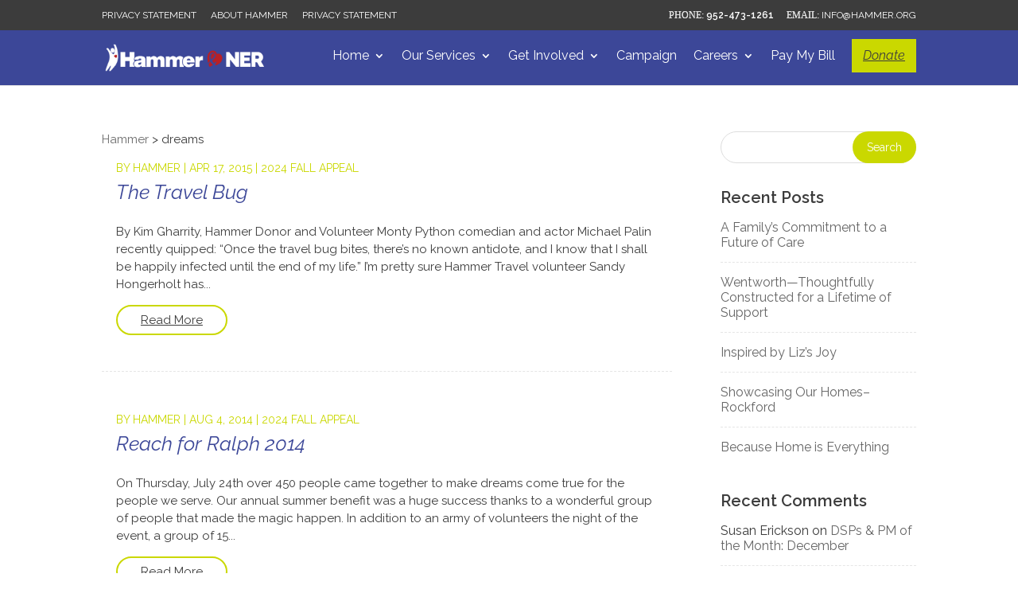

--- FILE ---
content_type: text/css
request_url: https://hammer.org/content/themes/Divi-hammer_child/style.css?ver=2.0.1
body_size: 5129
content:
/**
 * Theme Name:       Divi - Hammer Child
 * Description:      Hammer Divi Child Theme / Divi Nonprofit
 * Template:         Divi
 * Version:          2.0.1
 * Text Domain:      divi-hammer
 */

/*
Divi Nonprofit Child Theme
Copyright (C) 2020 Divi Space, an Aspen Grove Studios company

This program is free software: you can redistribute it and/or modify
it under the terms of the GNU General Public License as published by
the Free Software Foundation, either version 3 of the License, or
(at your option) any later version.

This program is distributed in the hope that it will be useful,
but WITHOUT ANY WARRANTY; without even the implied warranty of
MERCHANTABILITY or FITNESS FOR A PARTICULAR PURPOSE.  See the
GNU General Public License for more details.

You should have received a copy of the GNU General Public License
along with this program.  If not, see <https://www.gnu.org/licenses/>.


==========

CREDITS:

Parts of this theme are based on and/or copied from WordPress, copyright 2011-2020
by the contributors. Licensed under the GNU General Public License (GPL), version
2 or later.

Parts of this theme are based on and/or copied from WooCommerce by Automattic,
copyright 2015 by the contributors. Licensed under the GNU General Public License
(GPL), version 3 or later.

Parts of this theme are based on and/or copied from Divi by Elegant Themes. Licensed
under the GNU General Public License (GPL), version 2.

Parts of this theme (particularly, but without limitation, files in the tribe-events
directory) are based on and/or copied from The Events Calendar and/or The Events
Calendar Pro, both copyright by Modern Tribe Inc and contributors. Modified 2018 by
Aspen Grove Studios to customize templates for this theme, etc. Licensed under the
GNU General Public License (GPL), version 2 or later.

See the files in the plugin's admin/ directory for additional credit
and licensing information.

See the license.txt file in the theme's root directory for the text of the GPL, version 3.
See the gpl-2.0.txt file in the theme's root directory for the text of the GPL, version 2.

*/

/*
 *
 * IMPORTANT: UTILIZING THE AUTOMATIC UPDATE FEATURE OF THIS CHILD THEME WILL OVERWRITE ANY
 * CUSTOM CODE PLACED WITHIN THIS FILE. IF YOU WISH TO AUTOMATICALLY UPDATE, PLEASE PLACE
 * YOUR CODE IN THEME OPTIONS >> CUSTOM CSS OTHERWISE YOU CAN MANUALLY UPDATE THE THEME FILES
 *
 */

body {
    line-height : 1.4;
}

#page-container:not(.et-fb-root-ancestor) {
    overflow : hidden;
}

#main-content {
    background-color : transparent;
}

#main-content .container:before {
    width : 0;
}

.center-block {
    display      : block;
    margin-right : auto;
    margin-left  : auto;
}

.et_overlay {
    border : none !important;
}

/* Navigation / Pagination */

.et_pb_portofolio_pagination ul,
.et_pb_gallery_pagination ul,
.et_pb_portofolio_pagination,
.et_pb_gallery_pagination,
.woocommerce-pagination ul.page-numbers,
.wp-pagenavi {
    border     : none !important;
    text-align : center !important;
}

.et_pb_portofolio_pagination ul li,
.et_pb_gallery_pagination ul li {
    padding : 5px !important;
}

.single-project-gallery .et_pb_gallery_pagination ul li {
    float   : none;
    display : inline-block;
    padding : 5px 3px;
}

.et_pb_gallery_pagination ul li a,
.et_pb_portofolio_pagination li a,
.woocommerce-pagination li a,
.woocommerce-pagination span.current,
.wp-pagenavi a,
.wp-pagenavi span.current {
    padding       : 5px 20px !important;
    font-size     : 14px !important;
    line-height   : 1.3 !important;
    border-radius : 30px !important;
    font-weight   : 600 !important;
    transition    : 0.3s all;
    display       : inline-block;
    margin-bottom : 5px;
}

.et_pb_gallery_pagination ul li a,
.et_pb_portofolio_pagination li a,
.woocommerce-pagination li a,
.wp-pagenavi a {
    border     : 1px solid !important;
    color      : #000 !important;
    background : transparent !important;
}

.et_pb_gallery_pagination ul li a.active,
.et_pb_portofolio_pagination li a.active,
.woocommerce-pagination span.current,
.wp-pagenavi span.current {
    border-width : 1px !important;
    border-style : solid !important;
    color        : #FFF !important;
}

.et_pb_gallery_pagination ul li a:hover,
.et_pb_portofolio_pagination li a:hover,
.woocommerce-pagination li a:hover,
.wp-pagenavi a:hover {
    color : #FFF !important;
}

.woocommerce .woocommerce-pagination ul.page-numbers li,
.woocommerce-page .woocommerce-pagination ul.page-numbers li {
    border  : none !important;
    padding : 4px;
}

/*
 * 404 Page
 */

.not-found-404 .et_pb_section {
    padding : 30px 0;
}

.not-found-404 .et_pb_row {
    display         : flex;
    align-items     : center;
    justify-content : center;
    padding         : 0;
}

.not-found-404 p {
    font-size   : 23px;
    line-height : 1.2;
}

.not-found-404 h2 {
    font-weight : 900;
    line-height : 75% !important;
    font-size   : 75px;
    margin-top  : 10px;
}

.not-found-404 .buttons-container {
    display    : block;
    margin-top : 15px;
}

.not-found-404 .buttons-container a.et_pb_button {
    display       : inline-block;
    border-width  : 2px !important;
    border-style  : solid !important;
    color         : #000;
    padding       : 10px 30px !important;
    line-height   : 1.1 !important;
    border-radius : 30px;
    font-size     : 16px;
    font-weight   : bold;
    background    : transparent !important;
}

.not-found-404 .buttons-container a.et_pb_button:hover {
    color : #FFF;
}

@media (min-width : 767px) {
    .not-found-404 .et_pb_row img {
        width         : 50%;
        padding-right : 5px;
    }

    .not-found-404 .et_pb_row .text-col {
        width : 50%;
    }
}

@media (min-width : 767px) and (max-width : 980px) {
    .not-found-404 p {
        font-size : 20px;
    }

    .not-found-404 h2 {
        font-size : 65px;
    }
}

@media (max-width : 767px) {
    .not-found-404 .et_pb_row {
        padding : 30px 0
    }

    .not-found-404 p {
        font-size : 18px;
    }

    .not-found-404 h2 {
        font-size : 55px;
    }

    .not-found-404 .et_pb_row img {
        max-width    : 250px;
        margin-left  : -100px;
        margin-right : 10px;
    }
}

@media (max-width : 530px) {
    .not-found-404 .et_pb_row img {
        display : none;
    }

    .not-found-404 .et_pb_row {
        text-align : center;
    }
}

/*
 * Give WP Plugin
 */

.give-submit-button-wrap .give-btn,
.give-btn.give-btn-reveal,
.give-btn.give-btn-modal {
    background    : transparent;
    border        : 2px solid;
    padding       : 10px 25px;
    border-radius : 25px;
    font-weight   : 600;
    min-width     : 160px;
    text-align    : center;
    line-height   : 1.5em;
    font-family   : inherit;
    font-size     : 17px;
}

.give-form-wrap .give-form-content-wrap {
    font-size   : 13px;
    line-height : 1.3em;
    opacity     : 0.75;
    margin-top  : 0 !important;
}

.give-modal .mfp-content {
    border-radius : 10px;
    padding       : 30px;
}

.give-goal-progress .income {
    font-weight : bold;
}

#give-recurring-form,
form.give-form,
form[id*=give-form] {
    margin : 0 0 10px 0;
}

.single-give_forms .give-wrap {
    padding-bottom : 58px;
}

.give_error, .give_success {
    padding : 1em 1em 1em 2em !important;
}

/* NavXT Breadcrumbs */

.breadcrumbs {
    margin-bottom : 15px;
    display       : block;
    font-size     : 15px;
    line-height   : 1.4;
}

.breadcrumbs a {
    color   : inherit;
    opacity : 0.75;
}

.breadcrumbs a:hover {
    opacity : 1;
}

/*
 * Homepage Styles
 */

/* Fulwwidth Slider Section */

.home-slider .et-pb-arrow-next,
.home-slider .et-pb-arrow-prev {
    margin-top    : -25px;
    font-size     : 40px;
    width         : 50px;
    height        : 50px;
    line-height   : 50px;
    border-radius : 3px;
    text-align    : center;
    color         : #FFF !important;
}

.home-slider .et-pb-arrow-next:before,
.home-slider .et-pb-arrow-prev:before {
    line-height : inherit;
}

@media (max-width : 600px) {
    .home-slider .et-pb-arrow-next,
    .home-slider .et-pb-arrow-prev {
        margin-top  : -18px;
        font-size   : 25px;
        width       : 36px;
        height      : 36px;
        line-height : 36px;
    }
}

/* Blog Section */

.home-blog.et_pb_module .et_pb_image_container a.entry-featured-image-url,
.home-blog.et_pb_module .et_pb_slider.et_pb_gallery_post_type,
.home-blog.et_pb_module .et_pb_video_overlay,
.home-blog.et_pb_module .et_quote_content,
.home-blog.et_pb_module .et_audio_content,
.home-blog.et_pb_module .et_link_content {
    border-radius : 10px;
    overflow      : hidden;
}

.home-blog .post-content p {
    max-height  : 70px;
    overflow    : hidden;
    font-size   : 15px;
    line-height : 23px;
}

/*
 * Second Homepage Version
 */

/* Sponsors Section  */

.sponsors-section .et_pb_image_wrap {
    transition     : all 0.6s ease-out;
    -webkit-filter : grayscale(100%);
    filter         : grayscale(100%);
}

.sponsors-section .et_pb_image_wrap:hover {
    -webkit-filter : none;
    filter         : none;
}

/* Donation Slider */

.slider-donation .give-goal-progress .income {
    font-size : 38px;
}

.slider-donation .et_pb_slide_description h2 {
    margin-top    : 30px;
    margin-bottom : 20px;
}

.slider-donation .et_pb_text_overlay_wrapper {
    padding : 30px 45px;
}

@media (max-width : 980px) {
    .slider-donation .et_pb_text_overlay_wrapper {
        padding : 15px 25px;
    }

    .slider-donation .et_pb_slide .et_pb_slide_description {
        padding-right : 0 !important;
    }

    .slider-donation .et_pb_slide {
        padding : 0;
    }
}

/*
 * Contact Page
 */

.contact-blurb .et_pb_main_blurb_image {
    padding-right  : 10px;
    border-right   : 1px solid rgba(0, 0, 0, 0.1);
    vertical-align : middle;
}

.contact-blurb .et_pb_blurb_container {
    padding-left : 25px;
}

@media (max-width : 400px) {
    .contact-blurb {
        text-align     : center;
        border-bottom  : 1px solid rgba(0, 0, 0, 0.1);
        padding-bottom : 10px;
    }

    .contact-blurb .et_pb_main_blurb_image,
    .contact-blurb .et_pb_blurb_container {
        border     : none;
        display    : block;
        padding    : 0;
        margin     : 0 auto 15px !important;
        text-align : center !important;
    }
}

/* Caldera Forms */

.caldera-grid .form-control {
    height           : auto !important;
    padding          : 12px 25px !important;
    line-height      : 1.25 !important;
    border-radius    : 10px !important;
    font-size        : 16px !important;
    background-color : #FFF !important;
    border           : 1px solid rgba(0, 0, 0, 0.15) !important;
    box-shadow       : none !important;
}

.caldera-grid .btn {
    border           : 2px solid !important;
    padding          : 10px 25px !important;
    font-size        : 18px !important;
    height           : auto;
    font-weight      : 600 !important;
    line-height      : 1.25 !important;
    border-radius    : 25px !important;
    background-color : transparent !important;
}

.caldera-grid .btn:hover {
    color : #FFF !important;
}

/*
 * Caldera Newsletter Section
 */

.da-newsletter .caldera-grid .form-control {
    border-radius : 25px !important;
}

.da-newsletter .caldera-grid .btn {
    display : block !important;
    width   : 100%;
    color   : #FFF !important;
}

/*
 * About Page
 */

.about-blurb.et_pb_blurb_position_left .et_pb_main_blurb_image,
.about-blurb.et_pb_blurb_position_right .et_pb_main_blurb_image {
    vertical-align : middle;
    width          : 60px;
}

@media (min-width : 980px) {
    .about-blurb.about-blutb-right .et_pb_blurb_content {
        direction : rtl;
    }

    .about-blurb.about-blutb-right .et_pb_blurb_content > div {
        direction : ltr;
    }

    .about-blurb.about-blutb-right .et_pb_blurb_container {
        padding-left  : 0;
        padding-right : 15px;
        text-align    : right !important;
    }
}

/*
 * Help Page
 */

.help-col {
    border-radius : 10px;
    border        : 2px solid transparent;
    transition    : all 0.2s ease-in-out 0s;
}

/*
 * Divi Modules
 */

/* Tabs module */

.et_pb_tabs {
    border        : 1px solid rgba(0, 0, 0, 0.1);
    padding       : 10px 20px;
    border-radius : 10px;
}

.et_pb_tabs .et_pb_tab {
    padding : 15px 10px;
}

.et_pb_tabs ul.et_pb_tabs_controls {
    background-color : transparent;
}

.et_pb_tabs ul.et_pb_tabs_controls:after {
    border : none;
}

.et_pb_tabs ul.et_pb_tabs_controls li {
    margin           : 10px 2px !important;
    border           : 2px solid rgba(0, 0, 0, 0.1) !important;
    padding          : 0;
    border-radius    : 25px !important;
    background-color : transparent;
    text-align       : center;
}

.et_pb_tabs ul.et_pb_tabs_controls li a {
    padding : 5px 20px !important;
}

/* Person module */

.et_pb_team_member .et_pb_module_header {
    padding-bottom : 5px;
}

.et_pb_team_member_image {
    margin-bottom : 20px !important;
    width         : 100%;
    border-radius : 10px;
    overflow      : hidden;
    line-height   : 0;
}

.et_pb_member_position {
    margin-bottom : 10px;
}

.et_pb_member_social_links li a {
    width         : 40px;
    height        : 40px;
    line-height   : 40px;
    border        : 2px solid;
    border-radius : 50%;
}

.et_pb_member_social_links li {
    margin-right : 8px;
}

/* Accordion module */

.et_pb_accordion .et_pb_toggle {
    padding-left : 10px;
}

.et_pb_accordion .et_pb_toggle .et_pb_toggle_title {
    padding : 0 0 0 30px !important;
}

.et_pb_accordion .et_pb_toggle .et_pb_toggle_content {
    padding-left : 30px;
}

.et_pb_accordion .et_pb_toggle_title:before {
    right       : auto;
    left        : 0;
    content     : "\35";
    font-weight : bold;
    font-size   : 22px;
    margin-top  : -11px;
    line-height : 1;
}

.et_pb_accordion .et_pb_toggle_open .et_pb_toggle_title:before {
    content : "\33" !important;
    display : block !important;
}

/* Toogle module */

.toggle-section .et_pb_toggle {
    background-color : transparent;
    border           : 2px solid #2A2F361C;
    border-radius    : 10px;
}

.toggle-section .et_pb_toggle_open {
    background-color : transparent;
}

.toggle-section .et_pb_toggle_open .et_pb_toggle_title:before {
    content : url("/wp-content/uploads/2018/04/minus.png");
    top     : 3px;
}

.toggle-section .et_pb_toggle_close .et_pb_toggle_title:before {
    content : url("/wp-content/uploads/2018/04/plus.png");
    top     : 3px;
}

.toggle-section .et_pb_toggle_close {
    border-radius : 10px;
    border-width  : 2px;
}

/*
 * Project (portfolio) modules + gallery module
 */

.et_pb_gallery .et_pb_gallery_item,
.et_pb_portfolio_grid .et_pb_portfolio_item,
.et_pb_portfolio .et_pb_portfolio_item {
    margin-bottom : 25px !important;
}

.et_pb_gallery .et_pb_gallery_item img,
.et_pb_portfolio_grid .et_portfolio_image img,
.et_pb_portfolio .et_portfolio_image img {
    overflow      : hidden;
    border-radius : 10px;
}

.et_pb_portfolio_grid .et_pb_portfolio_item .et_pb_module_header,
.et_pb_portfolio .et_pb_portfolio_item .et_pb_module_header {
    padding     : 10px 15px 5px;
    font-weight : 600;
    font-size   : 20px;
    line-height : 1.1 !important;
}

.et_pb_gallery .et_pb_gallery_item .et_pb_gallery_title {
    padding     : 5px 15px 0;
    font-weight : 600;
    font-size   : 17px;
    line-height : 1.1 !important;
}

.et_pb_portfolio_grid .et_pb_portfolio_item .post-meta,
.et_pb_portfolio .et_pb_portfolio_item .post-meta {
    padding        : 0 15px;
    margin         : 0;
    text-transform : uppercase;
    font-size      : 14px;
}

/* Filterable Portfolio Filters */

.et_pb_portfolio_filters {
    margin-bottom : 25px !important;
}

.et_pb_filterable_portfolio .et_pb_portfolio_filters li a {
    margin        : 3px;
    border-width  : 2px;
    padding       : 8px 18px;
    border-radius : 25px !important;
    font-weight   : 600;
    text-align    : center;
}

.et_pb_filterable_portfolio .et_pb_portfolio_filters li a:not(.active):hover {
    background-color : transparent;
}

/* Fullwidth Portfolio */

.et_pb_fullwidth_portfolio .et_pb_portfolio_item {
    border        : 7px solid transparent;
    border-radius : 15px;
    overflow      : hidden;
}

.et_pb_fullwidth_portfolio .et_pb_portfolio_title,
.et_pb_fullwidth_portfolio h2.et_pb_portfolio_title {
    margin-bottom : 13px !important;
}

.et_pb_fullwidth_portfolio .et_pb_portfolio_image .et_pb_module_header {
    font-weight : 600;
    padding     : 0 35px;
    margin      : 0 auto !important;
}

.et_pb_fullwidth_portfolio .et_pb_portfolio_image p.post-meta {
    text-transform : uppercase;
    padding        : 0 35px;
    margin-top     : 5px;
    line-height    : normal;
}

.et_pb_fullwidth_portfolio .et_pb_portfolio_image .et_overlay:before {
    display : none;
}

.et_pb_fullwidth_portfolio .et_pb_portfolio_image .meta a {
    display         : flex;
    align-items     : center;
    flex-direction  : column;
    height          : 100%;
    width           : 100%;
    justify-content : center;
}

.et_pb_fullwidth_portfolio .et-pb-arrow-next,
.et_pb_fullwidth_portfolio .et-pb-arrow-prev {
    margin-top    : -15px !important;
    font-size     : 35px !important;
    width         : 40px;
    height        : 40px;
    line-height   : 45px !important;
    border-radius : 3px;
    text-align    : center;
    color         : #FFF !important;
}

/*
 * Other Posts Section
 */

.divinonprofit_other_posts_section {
    background : #F4F4F4;
    padding    : 30px 0;
}

.divinonprofit_other_posts_section h3 {
    margin-bottom : 10px;
    font-size     : 25px;
}

.divinonprofit-rand-posts-slider .slick-track .slick-slide {
    margin : 0 8px;
}

/*
 * Our Mission Page
 */

.our_mission {
    border-radius : 10px;
    border        : 2px solid transparent;
}

/*
 * Pricing Page
 */

/* Pricing table shape */
.pricing-section .et_pb_pricing_table {
    padding-bottom : 0;
}

.pricing-section .et_pb_pricing_content_top,
.pricing-section .et_pb_pricing_title {
    padding : 10px 0 5px 0;
}

.pricing-section .et_pb_pricing_heading,
.pricing-section .et_pb_pricing_title {
    margin : 0;
}

.pricing-section .et_pb_best_value {
    padding-top    : 5px;
    padding-bottom : 10px;
}

.pricing-section .et_pb_button_wrapper {
    padding : 20px 0;
}

.pricing-section .et_pb_pricing_content {
    padding : 5px 10px;
}

.pricing-section .et_pb_pricing_content .et_pb_pricing li {
    padding       : 0.5em 0 0.5em 5px;
    border-bottom : 1px solid #F3EFEF;
}

.pricing-section .et_pb_pricing_content .et_pb_pricing li:nth-last-child(1) {
    border : none;
}

.pricing-section .et_pb_pricing {
    max-width    : 500px;
    margin-left  : auto;
    margin-right : auto;
}

/* Pricing Icon Section */

.pricing-icon-section:before {
    background-color : #2A2F36;
    content          : "";
    width            : 100%;
    height           : 100%;
    position         : absolute;
    left             : 0;
    top              : 0;
    opacity          : 0.9;
}

/*
 * FAQ Page
 */

/* contact-icons */

.contact-blurb .et_pb_main_blurb_image {
    min-width     : 52px;
    padding-right : 13px;
}

/*
 * In the News
 */

.about-us--press .et_pb_blurb_content {
    text-align   : left;
    padding-left : 10px;
}

.section-date {
    background : url("/wp-content/uploads/2018/04/TimeIcon30x30.png") no-repeat;
    height     : 30px;
}

.section-date .et_pb_text_inner {
    padding-top  : 4px;
    padding-left : 40px;
}

/*
 * Slick Carousel
 */

/* Hide when is not initialized */
.animal-slider,
.divinonprofit-rand-posts-slider,
.et_pb_animals_feed {
    opacity            : 0;
    visibility         : hidden;
    transition         : opacity 1s ease;
    -webkit-transition : opacity 1s ease;
}

.animal-slider.slick-initialized,
.divinonprofit-rand-posts-slider.slick-initialized,
.et_pb_animals_feed.slick-initialized {
    opacity    : 1 !important;
    visibility : visible !important;
}

/*
 * Project & Animal post type
 * archive top section
 */

.interior-header {
    padding : 35px 0;
}

.interior-header h1 {
    margin-bottom : 10px;
}

form#divinonprofit_searchform {
    margin    : 0 auto;
    width     : 100%;
    max-width : 450px;
    display   : block;
    overflow  : hidden;
}

form#divinonprofit_searchform input[type=text] {
    padding          : 0 25px !important;
    font-size        : 15px;
    line-height      : 45px;
    height           : 45px;
    border-radius    : 30px;
    width            : 100%;
    border-radius    : 30px;
    background-color : #FFF;
    border           : none !important;
    display          : block;
}

form#divinonprofit_searchform input[type=submit] {
    font-size     : 16px;
    border        : none;
    box-shadow    : none;
    color         : #FFF;
    border-radius : 30px;
    text-align    : center;
    display       : block;
    padding       : 12px 25px;
    width         : 100%;
    margin-top    : 10px;
}

@media (min-width : 760px) {
    form#divinonprofit_searchform {
        display          : flex;
        flex-wrap        : nowrap;
        border-radius    : 30px;
        background-color : #FFF;
    }

    form#divinonprofit_searchform input[type=submit] {
        height      : 45px;
        padding     : 0 30px;
        line-height : 45px;
        margin      : 0;
        width       : auto;
    }
}


/** Blackbaud Integration **/
.BBFormSection {
    max-width:100% !important;
}

.BBFormContainer .BBFormSectionHeading {
    border-width:1px 0 !important;
    border-color:#ccc !important;
    padding:15px 10px 15px 14px !important;
}

.BBFormFieldLabel,
.BBFormChecklistLabel,
.BBFormContainer select,
.BBFormContainer input,
.BBFormContainer textarea {
    font-size:12px !important;
}

.BBFormContainer .BBFormCheckboxLabel {
    margin-left:6px !important;
}

.BBFormRadioLabelGivingLevelSelected {
    border:none !important;
    background-color:#3d5aa8 !important;
    color:white !important;
}

.BBFormContainer input.BBFormSubmitbutton {
    background-color:#99cc00 !important;
    padding: 15px 20px !important;
    border-radius: 25px !important;
    color:white !important;
    font-size:16px !important;
}

--- FILE ---
content_type: text/css
request_url: https://hammer.org/content/themes/Divi-hammer_child/css/woocommerce.css?ver=6.8.3
body_size: 4778
content:
/*
 *
 * IMPORTANT: UTILIZING THE AUTOMATIC UPDATE FEATURE OF THIS CHILD THEME WILL OVERWRITE ANY
 * CUSTOM CODE PLACED WITHIN THIS FILE. IF YOU WISH TO AUTOMATICALLY UPDATE, PLEASE PLACE
 * YOUR CODE IN THEME OPTIONS >> CUSTOM CSS OTHERWISE YOU CAN MANUALLY UPDATE THE THEME FILES
 *
 */

/*
 * Woocommerce custom styles 
 */

.woocommerce-account div.woocommerce,
.woocommerce-order {
    border        : 1px solid rgba(0, 0, 0, 0.1);
    border-radius : 10px;
    padding       : 30px;
    position      : relative;
    overflow      : hidden;
}

/* 
 * Woo input fields
 */

.woocommerce form .form-row input.input-text,
.woocommerce form .form-row textarea {
    padding          : 12px 25px !important;
    line-height      : 1.25 !important;
    border-radius    : 10px !important;
    font-size        : 16px !important;
    background-color : #FFF !important;
    border           : 1px solid rgba(0, 0, 0, 0.15) !important;
    box-shadow       : none !important;
}

.select2-container--default .select2-selection--single .select2-selection__rendered {
    line-height  : 45px;
    padding-left : 10px;
    color        : inherit;
}

.select2-container .select2-selection--single {
    height           : 45px;
    border-radius    : 10px !important;
    font-size        : 16px !important;
    background-color : #FFF !important;
    border           : 1px solid rgba(0, 0, 0, 0.15) !important;
    box-shadow       : none !important;
}

.select2-container--default .select2-selection--single .select2-selection__arrow {
    top   : 10px;
    right : 5px;
}

.woocommerce form .form-row label {
    line-height   : 1.5;
    font-size     : 13px;
    font-weight   : 600;
    margin-bottom : 3px;
}

/*
 * Woo archive
 */

.woocommerce-page.post-type-archive-product #left-area ul.products,
.woocommerce-page.tax-product_cat #left-area ul.products {
    border-top  : 1px dashed rgba(0, 0, 0, 0.1);
    padding-top : 25px !important;
}

.woocommerce .woocommerce-result-count {
    margin-bottom : 20px !important;
    font-weight   : 400;
    line-height   : 1.5;
    padding       : 5px 5px 0 0;
}

.orderby, .woocommerce div.product form.cart .variations td select {
    padding          : 7px 15px;
    border           : 1px solid rgba(0, 0, 0, 0.1);
    border-radius    : 15px;
    background-color : #FFF;
}

.term-description {
    margin-bottom : 30px;
}

.woocommerce-products-header img.term-img {
    margin-bottom : 15px;
}

/* product display */

.woocommerce ul.products li.product,
.woocommerce-page ul.products li.product {
    overflow : hidden;
}

.woocommerce ul.products li.product .woocommerce-loop-category__title,
.woocommerce ul.products li.product .woocommerce-loop-product__title,
.woocommerce ul.products li.product h3 {
    font-size   : 19px;
    font-weight : 600;
    padding     : 10px 0 5px;
}

.woocommerce ul.products li.product a img,
.woocommerce-page ul.products li.product a img {
    border-radius : 10px;
    overflow      : hidden;
}

.woocommerce span.onsale {
    text-transform : uppercase;
    display        : block;
    position       : absolute;
    padding        : 0 !important;
    margin         : 0;
    height         : 22px !important;
    line-height    : 23px !important;
    width          : 110px;
    text-align     : center;
    font-size      : 12px;
    font-weight    : 600 !important;
}

.woocommerce ul.products li.product .onsale {
    right             : -29px !important;
    left              : inherit !important;
    top               : 18px !important;
    margin            : 0 !important;
    -webkit-transform : rotate(45deg);
    transform         : rotate(45deg);
}

.woocommerce ul.products li.product .price,
.woocommerce ul.products li.product .price del,
.woocommerce-page ul.products li.product .price,
.woocommerce-page ul.products li.product .price del {
    font-size      : 16px;
    vertical-align : middle;
}

/* Sidebar */

.woocommerce-product-search {
    position : relative;
    overflow : hidden;
}

.woocommerce-product-search button,
.woocommerce-product-search input.search-field {
    height        : 40px !important;
    margin        : 0;
    color         : #666;
    font-size     : 14px;
    line-height   : normal !important;
    border-radius : 25px;
}

.woocommerce-product-search input.search-field {
    padding : 0 90px 0 20px;
    border  : 1px solid #DDD !important;
    width   : 100%;
    display : block;
}

.woocommerce-product-search input#searchsubmit {
    color  : #FFF;
    width  : 80px;
    border : none;
}

.woocommerce-product-search button[type=submit] {
    position : absolute;
    top      : 0;
    right    : 0;
    color    : #FFF;
    width    : 80px !important;
    border   : none;
    cursor   : pointer;
}

/* Widget - Product showcase */

#sidebar ul.product_list_widget li {
    border-bottom : 1px dashed rgba(0, 0, 0, 0.1);
    padding       : 0 0 10px 0;
    margin-bottom : 10px;
}

#sidebar ul.product_list_widget li:last-child {
    border : none;
}

#sidebar .woocommerce ul.cart_list li img,
#sidebar .woocommerce ul.product_list_widget li img {
    float         : left;
    margin-left   : 0;
    width         : 60px;
    margin-right  : 15px;
    border-radius : 5px;
    overflow      : hidden;
}

#sidebar .woocommerce ul.product_list_widget li a,
#sidebar .woocommerce ul.cart_list li a {
    line-height : 1.2 !important;
}

#sidebar .woocommerce ul.product_list_widget li span.product-title,
#sidebar .woocommerce ul.cart_list li span.product-title,
.woocommerce ul.cart_list li a,
.woocommerce ul.product_list_widget li a {
    font-size   : 17px !important;
    font-weight : 600;
}

#sidebar ul.product_list_widget li .star-rating {
    margin    : 5px 0;
    font-size : 11px;
}

#sidebar .woocommerce ul.product_list_widget li del .amount,
#sidebar .woocommerce ul.cart_list li del .amount {
    opacity   : 0.5;
    font-size : 80%;
}

/* 
 * Single product page 
 */

.single-product div.product {
    overflow : hidden;
}

.single-product div.product .onsale {
    right             : auto !important;
    left              : -29px !important;
    top               : 18px !important;
    margin            : 0 !important;
    -webkit-transform : rotate(-45deg);
    transform         : rotate(-45deg);
}

.woocommerce-product-gallery .woocommerce-product-gallery__image img,
.woocommerce-product-gallery .flex-control-thumbs img {
    border-radius : 10px;
    overflow      : hidden;
}

.woocommerce-product-gallery .flex-control-thumbs img {
    border : 2px solid #DDD;
}

.single-product .entry-summary .price {
    margin-bottom : 15px;
}

.woocommerce div.product .product_meta {
    border-top : none;
}

.woocommerce div.product .product_meta > span {
    display    : block;
    padding    : 10px 0;
    border-top : 1px dashed rgba(0, 0, 0, 0.1);
}

.woocommerce #content .quantity input.qty,
.woocommerce .quantity input.qty,
.woocommerce-cart table.cart td.actions .coupon .input-text,
.woocommerce-page #content .quantity input.qty,
.woocommerce-page .quantity input.qty {
    height           : 43px;
    border           : 2px solid rgba(0, 0, 0, 0.2) !important;
    border-radius    : 25px;
    color            : #666 !important;
    background-color : rgba(0, 0, 0, 0) !important;
    font-size        : 16px !important;
}

.woocommerce #content .quantity input.qty,
.woocommerce .quantity input.qty,
.woocommerce-page #content .quantity input.qty,
.woocommerce-page .quantity input.qty {
    width     : auto;
    max-width : 85px;
    padding   : 0 10px 0 15px;
}

.woocommerce #content div.product form.cart div.quantity,
.woocommerce div.product form.cart div.quantity,
.woocommerce-page #content div.product form.cart div.quantity,
.woocommerce-page div.product form.cart div.quantity {
    margin-right : 10px !important;
}

/* Tabs */

.woocommerce div.product .woocommerce-tabs ul.tabs::before {
    border : none;
}

body.woocommerce .woocommerce-tabs {
    border        : 1px solid rgba(0, 0, 0, 0.1);
    padding       : 15px 20px;
    border-radius : 10px;
}

body.woocommerce #content-area div.product .woocommerce-tabs ul.tabs,
body.woocommerce div.product .woocommerce-tabs ul.tabs {
    background-color : transparent;
}

body.woocommerce #content-area div.product .woocommerce-tabs ul.tabs li,
body.woocommerce div.product .woocommerce-tabs ul.tabs li {
    margin           : 10px 2px !important;
    border           : 2px solid !important;
    padding          : 0;
    border-radius    : 25px !important;
    background-color : transparent;
}

body.woocommerce #content-area div.product .woocommerce-tabs ul.tabs li:not(.active),
body.woocommerce div.product .woocommerce-tabs ul.tabs li:not(.active) {
    border-color : rgba(0, 0, 0, 0.1) !important;
}

body.woocommerce #content-area div.product .woocommerce-tabs ul.tabs li a,
body.woocommerce div.product .woocommerce-tabs ul.tabs li a {
    padding : 5px 20px !important;
}

body.woocommerce #content-area div.product .woocommerce-tabs .panel,
body.woocommerce div.product .woocommerce-tabs .panel {
    padding-left  : 10px;
    padding-right : 10px;
    padding-top   : 20px;
}

body.woocommerce #content-area div.product .woocommerce-tabs .panel h2:first-of-type,
body.woocommerce div.product .woocommerce-tabs .panel h2:first-of-type {
    margin-bottom : 10px !important;
    font-size     : 20px;
    font-weight   : 600;
}

/* Tabs - additional info */

.woocommerce table.shop_attributes,
.woocommerce table.shop_attributes td,
.woocommerce table.shop_attributes th {
    border : none;
}

@media (min-width : 500px) {
    .woocommerce table.shop_attributes td,
    .woocommerce table.shop_attributes th {
        padding : 15px !important;
    }
}

@media (max-width : 500px) {
    .woocommerce table.shop_attributes td,
    .woocommerce table.shop_attributes th {
        display       : block;
        width         : 100%;
        padding-left  : 20px !important;
        padding-right : 20px !important;
    }

    .woocommerce table.shop_attributes th {
        padding-bottom : 0 !important;
        padding-top    : 12px !important;
    }

    .woocommerce table.shop_attributes td {
        padding-top    : 0 !important;
        padding-bottom : 12px !important;
    }
}

/* Tabs - reviews */

.woocommerce #reviews #comments ol.commentlist li img.avatar,
.woocommerce-page #reviews #comments ol.commentlist li img.avatar {
    width         : 45px !important;
    height        : 45px !important;
    object-fit    : cover;
    border-radius : 50%;
    max-width     : 100% !important;
}

.woocommerce #reviews #comments ol.commentlist li .comment-text,
.woocommerce-page #reviews #comments ol.commentlist li .comment-text {
    margin      : 0 0 0 60px !important;
    font-size   : 14px;
    line-height : 1.4;
}

.woocommerce #reviews #comments ol.commentlist li,
.woocommerce-page #reviews #comments ol.commentlist li {
    margin-bottom : 25px !important;
}

#review_form_wrapper span.comment-reply-title {
    font-size      : 19px;
    font-weight    : 600;
    padding-bottom : 5px;
    display        : block;
    color          : #333;
    overflow       : hidden;
}

.woocommerce #review_form #respond p {
    margin         : 0;
    padding-bottom : 10px;
}

@media (max-width : 600px) {
    .woocommerce #reviews #comments ol.commentlist li img.avatar,
    .woocommerce-page #reviews #comments ol.commentlist li img.avatar {
        display : none;
    }

    .woocommerce #reviews #comments ol.commentlist li .comment-text,
    .woocommerce-page #reviews #comments ol.commentlist li .comment-text {
        margin : 0 !important;
    }
}

/* Related procuts / Upsells products */

.product .related h2.woocommerce-loop-product__title {
    font-size : 19px !important;
}

.cross-sells > h2,
.product .upsells > h2,
.product .related > h2 {
    padding-bottom : 18px;
    font-weight    : 500;
    line-height    : 1.1;
    font-size      : 23px !important;
}

/*
 * Notifications
 */

.woocommerce-message, .woocommerce-error, .woocommerce-info {
    border-radius : 10px;
    font-size     : 16px !important;
    margin-bottom : 20px !important;
}

.woocommerce .woocommerce-error a.button,
.woocommerce .woocommerce-info a.button,
.woocommerce .woocommerce-message a.button,
.woocommerce-page .woocommerce-error a.button,
.woocommerce-page .woocommerce-info a.button,
.woocommerce-page .woocommerce-message a.button {
    font-size   : 16px !important;
    border      : 2px solid #FFF !important;
    padding     : 5px 15px !important;
    line-height : 1.1 !important;
    font-weight : 600;
}

.woocommerce .woocommerce-error a.button:hover,
.woocommerce .woocommerce-info a.button:hover,
.woocommerce .woocommerce-message a.button:hover,
.woocommerce-page .woocommerce-error a.buttonv,
.woocommerce-page .woocommerce-info a.button:hover,
.woocommerce-page .woocommerce-message a.button:hover {
    color       : #FFF !important;
    border      : 2px solid #FFF !important;
    padding     : 5px 15px !important;
    line-height : 1.1 !important;
}

@media (min-width : 700px) {
    .woocommerce-message, .woocommerce-error, .woocommerce-info {
        line-height : 31px !important;
    }

    .woocommerce-message, .woocommerce-error, .woocommerce-info {
        padding : 10px 15px !important;
    }
}

@media (max-width : 700px) {
    .woocommerce-message, .woocommerce-error, .woocommerce-info {
        text-align : center;
        padding    : 15px !important;
    }

    .woocommerce .woocommerce-error .button,
    .woocommerce .woocommerce-info .button,
    .woocommerce .woocommerce-message .button,
    .woocommerce-page .woocommerce-error .button,
    .woocommerce-page .woocommerce-info .button,
    .woocommerce-page .woocommerce-message .button {
        float          : none;
        display        : block;
        vertical-align : middle;
        text-align     : center;
        margin-bottom  : 8px;
        max-width      : 300px;
        margin-left    : auto;
        margin-right   : auto;
    }
}

/* 
 * My account 
 */

/* NAVIGATION */

@media (min-width : 768px) {
    .woocommerce-MyAccount-navigation {
        margin-top    : -30px;
        margin-left   : -30px;
        margin-bottom : -30px;
    }
}

@media (max-width : 768px) {
    .woocommerce-MyAccount-navigation {
        margin-top   : -30px;
        margin-left  : -30px;
        margin-right : -30px;
        width        : auto !important;
        display      : block;
    }
}

.woocommerce-account .woocommerce-error, .woocommerce-account .woocommerce-info, .woocommerce-account .woocommerce-message {
    margin-bottom : 50px !important;
}

.woocommerce-MyAccount-navigation ul {
    list-style-type : none;
    padding         : 0;
}

.woocommerce-MyAccount-navigation ul li a {
    padding       : 17px 10px 17px 50px !important;
    display       : block;
    position      : relative;
    font-size     : 16px;
    line-height   : 1.3;
    color         : inherit;
    font-weight   : 600;
    border-bottom : 1px solid rgba(0, 0, 0, 0.05);
}

.woocommerce-MyAccount-navigation ul li:last-child a {
    border : none;
}

.woocommerce-MyAccount-navigation ul li a:before {
    font-family : ETmodules !important;
    line-height : 1;
    font-size   : 20px;
    margin-top  : -10px;
    color       : inherit;
    position    : absolute;
    left        : 20px;
    top         : 50%;
    font-weight : normal;
}

ul li.woocommerce-MyAccount-navigation-link--dashboard a:before {
    content : "\e109";
}

ul li.woocommerce-MyAccount-navigation-link--orders a:before {
    content : "\e015";
}

ul li.woocommerce-MyAccount-navigation-link--downloads a:before {
    content : "\e003";
}

ul li.woocommerce-MyAccount-navigation-link--edit-address a:before {
    content : "\e01d";
}

ul li.woocommerce-MyAccount-navigation-link--edit-account a:before {
    content : "\e014";
}

ul li.woocommerce-MyAccount-navigation-link--customer-logout a:before {
    content : "\4a ";
}

@media (min-width : 769px) {
    .woocommerce-MyAccount-navigation {
        border-right : 1px solid rgba(0, 0, 0, 0.1);
    }

    .woocommerce-MyAccount-navigation ul li.is-active a:after {
        right : 0;
    }
}

@media (max-width : 768px) {
    .woocommerce-MyAccount-navigation {
        margin-bottom : 25px;
    }

    .woocommerce-MyAccount-navigation ul li.is-active a:after {
        left : 0;
    }
}

/* Billing / Shipping addresses */

.woocommerce-Addresses .woocommerce-Address address,
.addresses .woocommerce-column--billing-address address,
.addresses .woocommerce-column--shipping-address address {
    margin-bottom : 0;
    font-size     : 14px;
    line-height   : 1.5;
    border        : none;
    padding       : 0;
}

.woocommerce-Addresses .woocommerce-Address h2,
.addresses .woocommerce-column--billing-address h2,
.addresses .woocommerce-column--shipping-address h2 {
    font-size : 20px;
}

/* Orders */

.woocommerce-MyAccount-content .woocommerce-order-details {
    margin-top : 30px;
}

.woocommerce table.my_account_orders {
    font-size   : 14px;
    font-weight : normal;
}

.woocommerce table.shop_table_responsive tr td::before,
.woocommerce-page table.shop_table_responsive tr td::before {
    font-weight : 600;
}

.woocommerce-MyAccount-orders .woocommerce-orders-table__cell-order-actions a.button,
.woocommerce .woocommerce-table--order-downloads a.button,
.woocommerce .woocommerce-table--order-downloads a.woocommerce-MyAccount-downloads-file {
    padding       : 4px 8px !important;
    font-size     : 14px !important;
    line-height   : 1.2 !important;
    font-weight   : 600 !important;
    border-radius : 1px;
    margin-right  : 5px;
    margin-bottom : 2px;
    margin-top    : 2px;
}

.woocommerce-MyAccount-orders .woocommerce-orders-table__cell-order-actions a.button:last-child,
.woocommerce-table--order-downloads a.button:last-child,
.woocommerce-table--order-downloads a.woocommerce-MyAccount-downloads-file:last-child {
    margin-right : 0;
}

table.woocommerce-orders-table,
table.shop_table.order_details {
    border : none !important;
}

.woocommerce-MyAccount-orders .woocommerce-orders-table__cell-order-actions a.button,
.woocommerce .woocommerce-table--order-downloads a.button,
.woocommerce .woocommerce-table--order-downloads a.woocommerce-MyAccount-downloads-file {
    border-radius : 25px;
    padding       : 0 13px !important;
    line-height   : 22px !important;
    height        : 23px !important;
    font-size     : 13px !important;
    border        : 1px solid !important;
    white-space   : nowrap;
}

.woocommerce-MyAccount-orders .woocommerce-orders-table__cell-order-actions a.button:hover,
.woocommerce .woocommerce-table--order-downloads a.button:hover,
.woocommerce .woocommerce-table--order-downloads a.woocommerce-MyAccount-downloads-file:hover {
    font-size   : 13px !important;
    border      : 1px solid !important;
    line-height : 22px !important;
    padding     : 0 13px !important;
}

/* Order confirmation */

.woocommerce-order .woocommerce-thankyou-order-received {
    margin-bottom : 10px !important;
}

.woocommerce ul.order_details {
    margin-bottom : 10px !important;
}

.woocommerce ul.order_details li {
    padding : 13px !important;
    margin  : 0 auto !important;
}

.woocommerce .woocommerce-customer-details address {
    padding : 0 5px !important;
}

.woocommerce .woocommerce-customer-details .woocommerce-customer-details--email,
.woocommerce .woocommerce-customer-details .woocommerce-customer-details--phone {
    padding     : 5px 0 0 !important;
    font-weight : 600;
    font-size   : 15px;
    line-height : 1.2;
}

.woocommerce .woocommerce-customer-details .woocommerce-customer-details--email::before,
.woocommerce .woocommerce-customer-details .woocommerce-customer-details--phone::before {
    display : none;
}

/* 
 * Checkout
 */

@media (min-width : 981px) {
    form.woocommerce-checkout {
        margin-top : 30px;
    }

    #customer_details {
        float         : left;
        padding-right : 60px;
        position      : relative;
        width         : 65%;
    }

    #order_review {
        float : left;
        width : 35%;

    }

    #customer_details:before {
        content      : "";
        height       : 100%;
        width        : 1px;
        border-right : 1px solid rgba(0, 0, 0, 0.1);
        position     : absolute;
        right        : 30px;
        top          : 0;
        display      : block;
    }

    form.woocommerce-checkout #customer_details .col-1,
    form.woocommerce-checkout #customer_details .col-2 {
        float         : none;
        width         : 100%;
        margin-bottom : 30px;
    }
}

#order_review table.woocommerce-checkout-review-order-table {
    border : none;
}

table.shop_table tr.order-total .amount {
    font-weight : 800 !important;
}

.woocommerce-billing-fields h3,
.woocommerce-shipping-fields h3,
h3#order_review_heading {
    font-weight : 600;
    font-size   : 20px;
    line-height : 1.5;
}

#add_payment_method #payment,
.woocommerce-cart #payment,
.woocommerce-checkout #payment {
    background    : #F4F4F4 !important;
    border-radius : 10px !important;
}

#add_payment_method #payment div.payment_box,
.woocommerce-cart #payment div.payment_box,
.woocommerce-checkout #payment div.payment_box {
    background-color : rgba(0, 0, 0, 0.075);
}

#add_payment_method #payment div.payment_box::before,
.woocommerce-cart #payment div.payment_box::before,
.woocommerce-checkout #payment div.payment_box::before {
    border-width        : 10px;
    border-bottom-color : rgba(0, 0, 0, 0.075);
    top                 : -10px;
    margin              : -10px 0 0 10px;
}

.woocommerce #payment #place_order,
.woocommerce-page #payment #place_order {
    float      : none !important;
    display    : block;
    text-align : center;
    min-width  : 200px;
    margin     : 15px auto 10px !important;
}

.woocommerce-error li:before {
    font-family   : "ETmodules";
    content       : "\72";
    font-size     : inherit;
    line-height   : inherit;
    padding-right : 5px;
}

.woocommerce #payment .terms,
.woocommerce #payment .wc-terms-and-conditions,
.woocommerce-page #payment .terms,
.woocommerce-page #payment .wc-terms-and-conditions {
    float : none;
}

/* Pay for order */

.woocommerce-order-pay .woocommerce form#order_review {
    float     : none !important;
    width     : 100% !important;
    max-width : 700px;
    margin    : 0 auto !important;
}

.woocommerce-order-pay .woocommerce form#order_review table {
    border : none;
}

/* Order recieved */

.woocommerce-order-received .woocommerce-order {
    max-width : 900px;
    margin    : 0 auto;
}

.woocommerce-order-received .woocommerce-order .woocommerce-customer-details,
.woocommerce-order-received .woocommerce-order.woocommerce-order-details,
.woocommerce-order-received .woocommerce-order .woocommerce-order-downloads {
    margin-bottom : 0;
}

.woocommerce-order .woocommerce-thankyou-order-received {
    margin-bottom : 25px !important;
    font-size     : 17px;
    line-height   : 25px;
}

.woocommerce-order .woocommerce-thankyou-order-received:before {
    font-family   : "ETmodules";
    content       : "\4e";
    color         : #26C15F;
    font-size     : 20px;
    line-height   : inherit;
    font-weight   : bold;
    padding-right : 10px;
}

.woocommerce-MyAccount-content p:first-child {
    margin-bottom : 20px;
}

.woocommerce-customer-details h2,
.woocommerce-order-downloads h2,
.woocommerce-order-details h2 {
    font-weight : 600;
    font-size   : 21px;
    line-height : 1.5;
}

.woocommerce .woocommerce-customer-details address {
    padding : 15px;
}

/* Checkout additonal fields */

.woocommerce form.checkout_coupon,
.woocommerce form.login,
.woocommerce form.register {
    border  : none;
    margin  : 0 auto 30px;
    padding : 0;
}

/*
* Cart
*/

.cart-collaterals .cart_totals h2 {
    font-weight : 600;
    font-size   : 20px;
    line-height : 1.5;
}

/* CART TABLE */

form.woocommerce-cart-form {
    margin-bottom : 25px;
}

table.shop_table {
    margin-bottom : 15px !important;
    border-radius : 10px !important;
}

form.woocommerce-cart-form td {
    padding : 10px !important;
}

form.woocommerce-cart-form td.product-name a {
    font-size   : 16px;
    font-weight : bold;
    color       : inherit;
}

form.woocommerce-cart-form td.product-remove a {
    text-align  : center;
    font-weight : normal;
    margin      : 0 auto;
}

form.woocommerce-cart-form td.product-subtotal {
    font-weight : bold;
}

form.woocommerce-cart-form img {
    width         : 60px !important;
    border-radius : 5px;
    overflow      : hidden;
    border        : 2px solid #DDD;
}

form.woocommerce-cart-form td.product-thumbnail {
    width : 80px !important;
}

form.woocommerce-cart-form td.product-quantity {
    text-align : center;
}

.woocommerce-cart .woocommerce table.shop_table td.actions {
    padding-top    : 15px !important;
    padding-bottom : 15px !important;
}

@media (min-width : 768px) {
    form.woocommerce-cart-form td.product-remove {
        width         : 45px !important;
        text-align    : right;
        padding-right : 0 !important;
    }
}

/* TOTAL ORDER */

.cart_totals table.shop_table {
    border        : none !important;
    margin-bottom : 0 !important;
}

.cart_totals > h2 {
    margin-bottom : 0;
}

table.shop_table tr.cart-subtotal th,
table.shop_table tr.cart-subtotal td,
table.shop_table tr.shipping th,
table.shop_table tr.shipping td {
    padding : 10px 5px !important;
}

table.shop_table tr.cart-subtotal th,
table.shop_table tr.shipping th,
table.shop_table tr.order-total th {
    line-height    : 1;
    text-transform : uppercase;
    font-size      : 12px !important;
    vertical-align : middle !important;
}

table.shop_table tr.order-total th,
table.shop_table tr.order-total td {
    padding : 15px 5px !important;
}

table.shop_table tr.order-total strong {
    line-height : 1;
    font-weight : 700;
}

table.shop_table tr.order-total .amount {
    font-size   : 22px;
    font-weight : bold;
}

.woocommerce-cart .cart-collaterals .cart_totals tr th,
.woocommerce-cart .cart-collaterals .cart_totals tr td {
    border-color : rgba(0, 0, 0, 0.1);
}

/* SHIPPING OPTIONS */

.shipping-calculator-form select {
    padding       : 8px !important;
    border-color  : rgba(0, 0, 0, 0.1) !important;
    border-radius : 1px !important;
}

/*
* Empty cart / checkout
*/

.woocommerce-cart .return-to-shop {
    text-align : center;
}

.woocommerce-cart p.cart-empty {
    text-align     : center;
    padding-bottom : 14px;
    position       : relative;
    font-size      : 20px;
    padding-top    : 100px;
}

.woocommerce-cart p.cart-empty:before {
    font-family   : "ETmodules";
    position      : absolute;
    top           : 0;
    content       : "\e015";
    left          : 50%;
    margin-left   : -45px;
    width         : 90px;
    height        : 90px;
    text-align    : center;
    font-size     : 50px;
    line-height   : 90px;
    border-radius : 50%;
    color         : #FFF;
}
